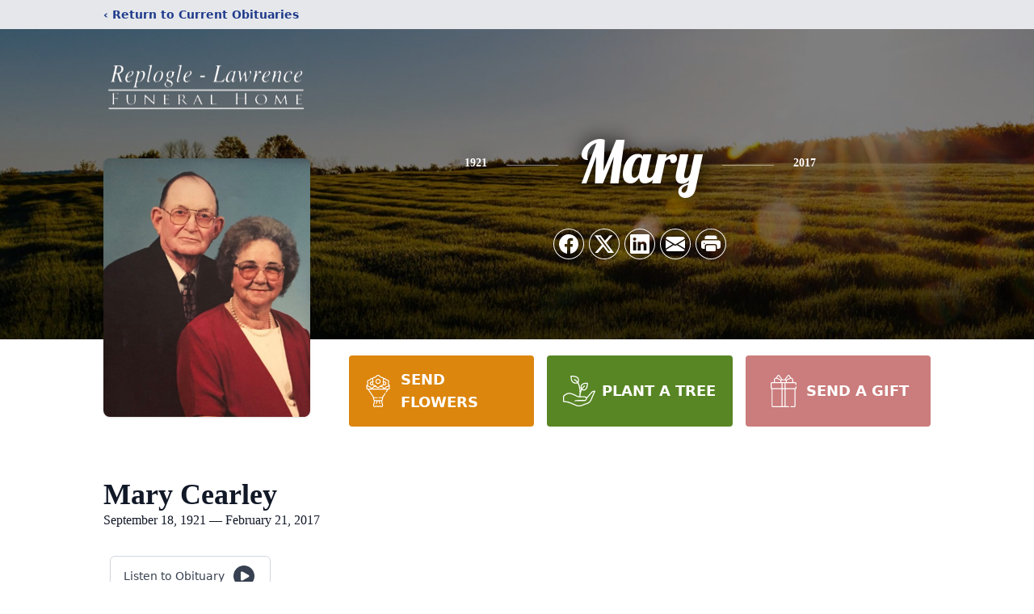

--- FILE ---
content_type: text/html; charset=utf-8
request_url: https://www.google.com/recaptcha/enterprise/anchor?ar=1&k=6LeVNe4fAAAAANc1TFo_-F6x2MCYfrr2ftodzBh1&co=aHR0cHM6Ly93d3cucmVwbG9nbGVsYXdyZW5jZS5jb206NDQz&hl=en&type=image&v=PoyoqOPhxBO7pBk68S4YbpHZ&theme=light&size=invisible&badge=bottomright&anchor-ms=20000&execute-ms=30000&cb=ic5und536nfd
body_size: 48695
content:
<!DOCTYPE HTML><html dir="ltr" lang="en"><head><meta http-equiv="Content-Type" content="text/html; charset=UTF-8">
<meta http-equiv="X-UA-Compatible" content="IE=edge">
<title>reCAPTCHA</title>
<style type="text/css">
/* cyrillic-ext */
@font-face {
  font-family: 'Roboto';
  font-style: normal;
  font-weight: 400;
  font-stretch: 100%;
  src: url(//fonts.gstatic.com/s/roboto/v48/KFO7CnqEu92Fr1ME7kSn66aGLdTylUAMa3GUBHMdazTgWw.woff2) format('woff2');
  unicode-range: U+0460-052F, U+1C80-1C8A, U+20B4, U+2DE0-2DFF, U+A640-A69F, U+FE2E-FE2F;
}
/* cyrillic */
@font-face {
  font-family: 'Roboto';
  font-style: normal;
  font-weight: 400;
  font-stretch: 100%;
  src: url(//fonts.gstatic.com/s/roboto/v48/KFO7CnqEu92Fr1ME7kSn66aGLdTylUAMa3iUBHMdazTgWw.woff2) format('woff2');
  unicode-range: U+0301, U+0400-045F, U+0490-0491, U+04B0-04B1, U+2116;
}
/* greek-ext */
@font-face {
  font-family: 'Roboto';
  font-style: normal;
  font-weight: 400;
  font-stretch: 100%;
  src: url(//fonts.gstatic.com/s/roboto/v48/KFO7CnqEu92Fr1ME7kSn66aGLdTylUAMa3CUBHMdazTgWw.woff2) format('woff2');
  unicode-range: U+1F00-1FFF;
}
/* greek */
@font-face {
  font-family: 'Roboto';
  font-style: normal;
  font-weight: 400;
  font-stretch: 100%;
  src: url(//fonts.gstatic.com/s/roboto/v48/KFO7CnqEu92Fr1ME7kSn66aGLdTylUAMa3-UBHMdazTgWw.woff2) format('woff2');
  unicode-range: U+0370-0377, U+037A-037F, U+0384-038A, U+038C, U+038E-03A1, U+03A3-03FF;
}
/* math */
@font-face {
  font-family: 'Roboto';
  font-style: normal;
  font-weight: 400;
  font-stretch: 100%;
  src: url(//fonts.gstatic.com/s/roboto/v48/KFO7CnqEu92Fr1ME7kSn66aGLdTylUAMawCUBHMdazTgWw.woff2) format('woff2');
  unicode-range: U+0302-0303, U+0305, U+0307-0308, U+0310, U+0312, U+0315, U+031A, U+0326-0327, U+032C, U+032F-0330, U+0332-0333, U+0338, U+033A, U+0346, U+034D, U+0391-03A1, U+03A3-03A9, U+03B1-03C9, U+03D1, U+03D5-03D6, U+03F0-03F1, U+03F4-03F5, U+2016-2017, U+2034-2038, U+203C, U+2040, U+2043, U+2047, U+2050, U+2057, U+205F, U+2070-2071, U+2074-208E, U+2090-209C, U+20D0-20DC, U+20E1, U+20E5-20EF, U+2100-2112, U+2114-2115, U+2117-2121, U+2123-214F, U+2190, U+2192, U+2194-21AE, U+21B0-21E5, U+21F1-21F2, U+21F4-2211, U+2213-2214, U+2216-22FF, U+2308-230B, U+2310, U+2319, U+231C-2321, U+2336-237A, U+237C, U+2395, U+239B-23B7, U+23D0, U+23DC-23E1, U+2474-2475, U+25AF, U+25B3, U+25B7, U+25BD, U+25C1, U+25CA, U+25CC, U+25FB, U+266D-266F, U+27C0-27FF, U+2900-2AFF, U+2B0E-2B11, U+2B30-2B4C, U+2BFE, U+3030, U+FF5B, U+FF5D, U+1D400-1D7FF, U+1EE00-1EEFF;
}
/* symbols */
@font-face {
  font-family: 'Roboto';
  font-style: normal;
  font-weight: 400;
  font-stretch: 100%;
  src: url(//fonts.gstatic.com/s/roboto/v48/KFO7CnqEu92Fr1ME7kSn66aGLdTylUAMaxKUBHMdazTgWw.woff2) format('woff2');
  unicode-range: U+0001-000C, U+000E-001F, U+007F-009F, U+20DD-20E0, U+20E2-20E4, U+2150-218F, U+2190, U+2192, U+2194-2199, U+21AF, U+21E6-21F0, U+21F3, U+2218-2219, U+2299, U+22C4-22C6, U+2300-243F, U+2440-244A, U+2460-24FF, U+25A0-27BF, U+2800-28FF, U+2921-2922, U+2981, U+29BF, U+29EB, U+2B00-2BFF, U+4DC0-4DFF, U+FFF9-FFFB, U+10140-1018E, U+10190-1019C, U+101A0, U+101D0-101FD, U+102E0-102FB, U+10E60-10E7E, U+1D2C0-1D2D3, U+1D2E0-1D37F, U+1F000-1F0FF, U+1F100-1F1AD, U+1F1E6-1F1FF, U+1F30D-1F30F, U+1F315, U+1F31C, U+1F31E, U+1F320-1F32C, U+1F336, U+1F378, U+1F37D, U+1F382, U+1F393-1F39F, U+1F3A7-1F3A8, U+1F3AC-1F3AF, U+1F3C2, U+1F3C4-1F3C6, U+1F3CA-1F3CE, U+1F3D4-1F3E0, U+1F3ED, U+1F3F1-1F3F3, U+1F3F5-1F3F7, U+1F408, U+1F415, U+1F41F, U+1F426, U+1F43F, U+1F441-1F442, U+1F444, U+1F446-1F449, U+1F44C-1F44E, U+1F453, U+1F46A, U+1F47D, U+1F4A3, U+1F4B0, U+1F4B3, U+1F4B9, U+1F4BB, U+1F4BF, U+1F4C8-1F4CB, U+1F4D6, U+1F4DA, U+1F4DF, U+1F4E3-1F4E6, U+1F4EA-1F4ED, U+1F4F7, U+1F4F9-1F4FB, U+1F4FD-1F4FE, U+1F503, U+1F507-1F50B, U+1F50D, U+1F512-1F513, U+1F53E-1F54A, U+1F54F-1F5FA, U+1F610, U+1F650-1F67F, U+1F687, U+1F68D, U+1F691, U+1F694, U+1F698, U+1F6AD, U+1F6B2, U+1F6B9-1F6BA, U+1F6BC, U+1F6C6-1F6CF, U+1F6D3-1F6D7, U+1F6E0-1F6EA, U+1F6F0-1F6F3, U+1F6F7-1F6FC, U+1F700-1F7FF, U+1F800-1F80B, U+1F810-1F847, U+1F850-1F859, U+1F860-1F887, U+1F890-1F8AD, U+1F8B0-1F8BB, U+1F8C0-1F8C1, U+1F900-1F90B, U+1F93B, U+1F946, U+1F984, U+1F996, U+1F9E9, U+1FA00-1FA6F, U+1FA70-1FA7C, U+1FA80-1FA89, U+1FA8F-1FAC6, U+1FACE-1FADC, U+1FADF-1FAE9, U+1FAF0-1FAF8, U+1FB00-1FBFF;
}
/* vietnamese */
@font-face {
  font-family: 'Roboto';
  font-style: normal;
  font-weight: 400;
  font-stretch: 100%;
  src: url(//fonts.gstatic.com/s/roboto/v48/KFO7CnqEu92Fr1ME7kSn66aGLdTylUAMa3OUBHMdazTgWw.woff2) format('woff2');
  unicode-range: U+0102-0103, U+0110-0111, U+0128-0129, U+0168-0169, U+01A0-01A1, U+01AF-01B0, U+0300-0301, U+0303-0304, U+0308-0309, U+0323, U+0329, U+1EA0-1EF9, U+20AB;
}
/* latin-ext */
@font-face {
  font-family: 'Roboto';
  font-style: normal;
  font-weight: 400;
  font-stretch: 100%;
  src: url(//fonts.gstatic.com/s/roboto/v48/KFO7CnqEu92Fr1ME7kSn66aGLdTylUAMa3KUBHMdazTgWw.woff2) format('woff2');
  unicode-range: U+0100-02BA, U+02BD-02C5, U+02C7-02CC, U+02CE-02D7, U+02DD-02FF, U+0304, U+0308, U+0329, U+1D00-1DBF, U+1E00-1E9F, U+1EF2-1EFF, U+2020, U+20A0-20AB, U+20AD-20C0, U+2113, U+2C60-2C7F, U+A720-A7FF;
}
/* latin */
@font-face {
  font-family: 'Roboto';
  font-style: normal;
  font-weight: 400;
  font-stretch: 100%;
  src: url(//fonts.gstatic.com/s/roboto/v48/KFO7CnqEu92Fr1ME7kSn66aGLdTylUAMa3yUBHMdazQ.woff2) format('woff2');
  unicode-range: U+0000-00FF, U+0131, U+0152-0153, U+02BB-02BC, U+02C6, U+02DA, U+02DC, U+0304, U+0308, U+0329, U+2000-206F, U+20AC, U+2122, U+2191, U+2193, U+2212, U+2215, U+FEFF, U+FFFD;
}
/* cyrillic-ext */
@font-face {
  font-family: 'Roboto';
  font-style: normal;
  font-weight: 500;
  font-stretch: 100%;
  src: url(//fonts.gstatic.com/s/roboto/v48/KFO7CnqEu92Fr1ME7kSn66aGLdTylUAMa3GUBHMdazTgWw.woff2) format('woff2');
  unicode-range: U+0460-052F, U+1C80-1C8A, U+20B4, U+2DE0-2DFF, U+A640-A69F, U+FE2E-FE2F;
}
/* cyrillic */
@font-face {
  font-family: 'Roboto';
  font-style: normal;
  font-weight: 500;
  font-stretch: 100%;
  src: url(//fonts.gstatic.com/s/roboto/v48/KFO7CnqEu92Fr1ME7kSn66aGLdTylUAMa3iUBHMdazTgWw.woff2) format('woff2');
  unicode-range: U+0301, U+0400-045F, U+0490-0491, U+04B0-04B1, U+2116;
}
/* greek-ext */
@font-face {
  font-family: 'Roboto';
  font-style: normal;
  font-weight: 500;
  font-stretch: 100%;
  src: url(//fonts.gstatic.com/s/roboto/v48/KFO7CnqEu92Fr1ME7kSn66aGLdTylUAMa3CUBHMdazTgWw.woff2) format('woff2');
  unicode-range: U+1F00-1FFF;
}
/* greek */
@font-face {
  font-family: 'Roboto';
  font-style: normal;
  font-weight: 500;
  font-stretch: 100%;
  src: url(//fonts.gstatic.com/s/roboto/v48/KFO7CnqEu92Fr1ME7kSn66aGLdTylUAMa3-UBHMdazTgWw.woff2) format('woff2');
  unicode-range: U+0370-0377, U+037A-037F, U+0384-038A, U+038C, U+038E-03A1, U+03A3-03FF;
}
/* math */
@font-face {
  font-family: 'Roboto';
  font-style: normal;
  font-weight: 500;
  font-stretch: 100%;
  src: url(//fonts.gstatic.com/s/roboto/v48/KFO7CnqEu92Fr1ME7kSn66aGLdTylUAMawCUBHMdazTgWw.woff2) format('woff2');
  unicode-range: U+0302-0303, U+0305, U+0307-0308, U+0310, U+0312, U+0315, U+031A, U+0326-0327, U+032C, U+032F-0330, U+0332-0333, U+0338, U+033A, U+0346, U+034D, U+0391-03A1, U+03A3-03A9, U+03B1-03C9, U+03D1, U+03D5-03D6, U+03F0-03F1, U+03F4-03F5, U+2016-2017, U+2034-2038, U+203C, U+2040, U+2043, U+2047, U+2050, U+2057, U+205F, U+2070-2071, U+2074-208E, U+2090-209C, U+20D0-20DC, U+20E1, U+20E5-20EF, U+2100-2112, U+2114-2115, U+2117-2121, U+2123-214F, U+2190, U+2192, U+2194-21AE, U+21B0-21E5, U+21F1-21F2, U+21F4-2211, U+2213-2214, U+2216-22FF, U+2308-230B, U+2310, U+2319, U+231C-2321, U+2336-237A, U+237C, U+2395, U+239B-23B7, U+23D0, U+23DC-23E1, U+2474-2475, U+25AF, U+25B3, U+25B7, U+25BD, U+25C1, U+25CA, U+25CC, U+25FB, U+266D-266F, U+27C0-27FF, U+2900-2AFF, U+2B0E-2B11, U+2B30-2B4C, U+2BFE, U+3030, U+FF5B, U+FF5D, U+1D400-1D7FF, U+1EE00-1EEFF;
}
/* symbols */
@font-face {
  font-family: 'Roboto';
  font-style: normal;
  font-weight: 500;
  font-stretch: 100%;
  src: url(//fonts.gstatic.com/s/roboto/v48/KFO7CnqEu92Fr1ME7kSn66aGLdTylUAMaxKUBHMdazTgWw.woff2) format('woff2');
  unicode-range: U+0001-000C, U+000E-001F, U+007F-009F, U+20DD-20E0, U+20E2-20E4, U+2150-218F, U+2190, U+2192, U+2194-2199, U+21AF, U+21E6-21F0, U+21F3, U+2218-2219, U+2299, U+22C4-22C6, U+2300-243F, U+2440-244A, U+2460-24FF, U+25A0-27BF, U+2800-28FF, U+2921-2922, U+2981, U+29BF, U+29EB, U+2B00-2BFF, U+4DC0-4DFF, U+FFF9-FFFB, U+10140-1018E, U+10190-1019C, U+101A0, U+101D0-101FD, U+102E0-102FB, U+10E60-10E7E, U+1D2C0-1D2D3, U+1D2E0-1D37F, U+1F000-1F0FF, U+1F100-1F1AD, U+1F1E6-1F1FF, U+1F30D-1F30F, U+1F315, U+1F31C, U+1F31E, U+1F320-1F32C, U+1F336, U+1F378, U+1F37D, U+1F382, U+1F393-1F39F, U+1F3A7-1F3A8, U+1F3AC-1F3AF, U+1F3C2, U+1F3C4-1F3C6, U+1F3CA-1F3CE, U+1F3D4-1F3E0, U+1F3ED, U+1F3F1-1F3F3, U+1F3F5-1F3F7, U+1F408, U+1F415, U+1F41F, U+1F426, U+1F43F, U+1F441-1F442, U+1F444, U+1F446-1F449, U+1F44C-1F44E, U+1F453, U+1F46A, U+1F47D, U+1F4A3, U+1F4B0, U+1F4B3, U+1F4B9, U+1F4BB, U+1F4BF, U+1F4C8-1F4CB, U+1F4D6, U+1F4DA, U+1F4DF, U+1F4E3-1F4E6, U+1F4EA-1F4ED, U+1F4F7, U+1F4F9-1F4FB, U+1F4FD-1F4FE, U+1F503, U+1F507-1F50B, U+1F50D, U+1F512-1F513, U+1F53E-1F54A, U+1F54F-1F5FA, U+1F610, U+1F650-1F67F, U+1F687, U+1F68D, U+1F691, U+1F694, U+1F698, U+1F6AD, U+1F6B2, U+1F6B9-1F6BA, U+1F6BC, U+1F6C6-1F6CF, U+1F6D3-1F6D7, U+1F6E0-1F6EA, U+1F6F0-1F6F3, U+1F6F7-1F6FC, U+1F700-1F7FF, U+1F800-1F80B, U+1F810-1F847, U+1F850-1F859, U+1F860-1F887, U+1F890-1F8AD, U+1F8B0-1F8BB, U+1F8C0-1F8C1, U+1F900-1F90B, U+1F93B, U+1F946, U+1F984, U+1F996, U+1F9E9, U+1FA00-1FA6F, U+1FA70-1FA7C, U+1FA80-1FA89, U+1FA8F-1FAC6, U+1FACE-1FADC, U+1FADF-1FAE9, U+1FAF0-1FAF8, U+1FB00-1FBFF;
}
/* vietnamese */
@font-face {
  font-family: 'Roboto';
  font-style: normal;
  font-weight: 500;
  font-stretch: 100%;
  src: url(//fonts.gstatic.com/s/roboto/v48/KFO7CnqEu92Fr1ME7kSn66aGLdTylUAMa3OUBHMdazTgWw.woff2) format('woff2');
  unicode-range: U+0102-0103, U+0110-0111, U+0128-0129, U+0168-0169, U+01A0-01A1, U+01AF-01B0, U+0300-0301, U+0303-0304, U+0308-0309, U+0323, U+0329, U+1EA0-1EF9, U+20AB;
}
/* latin-ext */
@font-face {
  font-family: 'Roboto';
  font-style: normal;
  font-weight: 500;
  font-stretch: 100%;
  src: url(//fonts.gstatic.com/s/roboto/v48/KFO7CnqEu92Fr1ME7kSn66aGLdTylUAMa3KUBHMdazTgWw.woff2) format('woff2');
  unicode-range: U+0100-02BA, U+02BD-02C5, U+02C7-02CC, U+02CE-02D7, U+02DD-02FF, U+0304, U+0308, U+0329, U+1D00-1DBF, U+1E00-1E9F, U+1EF2-1EFF, U+2020, U+20A0-20AB, U+20AD-20C0, U+2113, U+2C60-2C7F, U+A720-A7FF;
}
/* latin */
@font-face {
  font-family: 'Roboto';
  font-style: normal;
  font-weight: 500;
  font-stretch: 100%;
  src: url(//fonts.gstatic.com/s/roboto/v48/KFO7CnqEu92Fr1ME7kSn66aGLdTylUAMa3yUBHMdazQ.woff2) format('woff2');
  unicode-range: U+0000-00FF, U+0131, U+0152-0153, U+02BB-02BC, U+02C6, U+02DA, U+02DC, U+0304, U+0308, U+0329, U+2000-206F, U+20AC, U+2122, U+2191, U+2193, U+2212, U+2215, U+FEFF, U+FFFD;
}
/* cyrillic-ext */
@font-face {
  font-family: 'Roboto';
  font-style: normal;
  font-weight: 900;
  font-stretch: 100%;
  src: url(//fonts.gstatic.com/s/roboto/v48/KFO7CnqEu92Fr1ME7kSn66aGLdTylUAMa3GUBHMdazTgWw.woff2) format('woff2');
  unicode-range: U+0460-052F, U+1C80-1C8A, U+20B4, U+2DE0-2DFF, U+A640-A69F, U+FE2E-FE2F;
}
/* cyrillic */
@font-face {
  font-family: 'Roboto';
  font-style: normal;
  font-weight: 900;
  font-stretch: 100%;
  src: url(//fonts.gstatic.com/s/roboto/v48/KFO7CnqEu92Fr1ME7kSn66aGLdTylUAMa3iUBHMdazTgWw.woff2) format('woff2');
  unicode-range: U+0301, U+0400-045F, U+0490-0491, U+04B0-04B1, U+2116;
}
/* greek-ext */
@font-face {
  font-family: 'Roboto';
  font-style: normal;
  font-weight: 900;
  font-stretch: 100%;
  src: url(//fonts.gstatic.com/s/roboto/v48/KFO7CnqEu92Fr1ME7kSn66aGLdTylUAMa3CUBHMdazTgWw.woff2) format('woff2');
  unicode-range: U+1F00-1FFF;
}
/* greek */
@font-face {
  font-family: 'Roboto';
  font-style: normal;
  font-weight: 900;
  font-stretch: 100%;
  src: url(//fonts.gstatic.com/s/roboto/v48/KFO7CnqEu92Fr1ME7kSn66aGLdTylUAMa3-UBHMdazTgWw.woff2) format('woff2');
  unicode-range: U+0370-0377, U+037A-037F, U+0384-038A, U+038C, U+038E-03A1, U+03A3-03FF;
}
/* math */
@font-face {
  font-family: 'Roboto';
  font-style: normal;
  font-weight: 900;
  font-stretch: 100%;
  src: url(//fonts.gstatic.com/s/roboto/v48/KFO7CnqEu92Fr1ME7kSn66aGLdTylUAMawCUBHMdazTgWw.woff2) format('woff2');
  unicode-range: U+0302-0303, U+0305, U+0307-0308, U+0310, U+0312, U+0315, U+031A, U+0326-0327, U+032C, U+032F-0330, U+0332-0333, U+0338, U+033A, U+0346, U+034D, U+0391-03A1, U+03A3-03A9, U+03B1-03C9, U+03D1, U+03D5-03D6, U+03F0-03F1, U+03F4-03F5, U+2016-2017, U+2034-2038, U+203C, U+2040, U+2043, U+2047, U+2050, U+2057, U+205F, U+2070-2071, U+2074-208E, U+2090-209C, U+20D0-20DC, U+20E1, U+20E5-20EF, U+2100-2112, U+2114-2115, U+2117-2121, U+2123-214F, U+2190, U+2192, U+2194-21AE, U+21B0-21E5, U+21F1-21F2, U+21F4-2211, U+2213-2214, U+2216-22FF, U+2308-230B, U+2310, U+2319, U+231C-2321, U+2336-237A, U+237C, U+2395, U+239B-23B7, U+23D0, U+23DC-23E1, U+2474-2475, U+25AF, U+25B3, U+25B7, U+25BD, U+25C1, U+25CA, U+25CC, U+25FB, U+266D-266F, U+27C0-27FF, U+2900-2AFF, U+2B0E-2B11, U+2B30-2B4C, U+2BFE, U+3030, U+FF5B, U+FF5D, U+1D400-1D7FF, U+1EE00-1EEFF;
}
/* symbols */
@font-face {
  font-family: 'Roboto';
  font-style: normal;
  font-weight: 900;
  font-stretch: 100%;
  src: url(//fonts.gstatic.com/s/roboto/v48/KFO7CnqEu92Fr1ME7kSn66aGLdTylUAMaxKUBHMdazTgWw.woff2) format('woff2');
  unicode-range: U+0001-000C, U+000E-001F, U+007F-009F, U+20DD-20E0, U+20E2-20E4, U+2150-218F, U+2190, U+2192, U+2194-2199, U+21AF, U+21E6-21F0, U+21F3, U+2218-2219, U+2299, U+22C4-22C6, U+2300-243F, U+2440-244A, U+2460-24FF, U+25A0-27BF, U+2800-28FF, U+2921-2922, U+2981, U+29BF, U+29EB, U+2B00-2BFF, U+4DC0-4DFF, U+FFF9-FFFB, U+10140-1018E, U+10190-1019C, U+101A0, U+101D0-101FD, U+102E0-102FB, U+10E60-10E7E, U+1D2C0-1D2D3, U+1D2E0-1D37F, U+1F000-1F0FF, U+1F100-1F1AD, U+1F1E6-1F1FF, U+1F30D-1F30F, U+1F315, U+1F31C, U+1F31E, U+1F320-1F32C, U+1F336, U+1F378, U+1F37D, U+1F382, U+1F393-1F39F, U+1F3A7-1F3A8, U+1F3AC-1F3AF, U+1F3C2, U+1F3C4-1F3C6, U+1F3CA-1F3CE, U+1F3D4-1F3E0, U+1F3ED, U+1F3F1-1F3F3, U+1F3F5-1F3F7, U+1F408, U+1F415, U+1F41F, U+1F426, U+1F43F, U+1F441-1F442, U+1F444, U+1F446-1F449, U+1F44C-1F44E, U+1F453, U+1F46A, U+1F47D, U+1F4A3, U+1F4B0, U+1F4B3, U+1F4B9, U+1F4BB, U+1F4BF, U+1F4C8-1F4CB, U+1F4D6, U+1F4DA, U+1F4DF, U+1F4E3-1F4E6, U+1F4EA-1F4ED, U+1F4F7, U+1F4F9-1F4FB, U+1F4FD-1F4FE, U+1F503, U+1F507-1F50B, U+1F50D, U+1F512-1F513, U+1F53E-1F54A, U+1F54F-1F5FA, U+1F610, U+1F650-1F67F, U+1F687, U+1F68D, U+1F691, U+1F694, U+1F698, U+1F6AD, U+1F6B2, U+1F6B9-1F6BA, U+1F6BC, U+1F6C6-1F6CF, U+1F6D3-1F6D7, U+1F6E0-1F6EA, U+1F6F0-1F6F3, U+1F6F7-1F6FC, U+1F700-1F7FF, U+1F800-1F80B, U+1F810-1F847, U+1F850-1F859, U+1F860-1F887, U+1F890-1F8AD, U+1F8B0-1F8BB, U+1F8C0-1F8C1, U+1F900-1F90B, U+1F93B, U+1F946, U+1F984, U+1F996, U+1F9E9, U+1FA00-1FA6F, U+1FA70-1FA7C, U+1FA80-1FA89, U+1FA8F-1FAC6, U+1FACE-1FADC, U+1FADF-1FAE9, U+1FAF0-1FAF8, U+1FB00-1FBFF;
}
/* vietnamese */
@font-face {
  font-family: 'Roboto';
  font-style: normal;
  font-weight: 900;
  font-stretch: 100%;
  src: url(//fonts.gstatic.com/s/roboto/v48/KFO7CnqEu92Fr1ME7kSn66aGLdTylUAMa3OUBHMdazTgWw.woff2) format('woff2');
  unicode-range: U+0102-0103, U+0110-0111, U+0128-0129, U+0168-0169, U+01A0-01A1, U+01AF-01B0, U+0300-0301, U+0303-0304, U+0308-0309, U+0323, U+0329, U+1EA0-1EF9, U+20AB;
}
/* latin-ext */
@font-face {
  font-family: 'Roboto';
  font-style: normal;
  font-weight: 900;
  font-stretch: 100%;
  src: url(//fonts.gstatic.com/s/roboto/v48/KFO7CnqEu92Fr1ME7kSn66aGLdTylUAMa3KUBHMdazTgWw.woff2) format('woff2');
  unicode-range: U+0100-02BA, U+02BD-02C5, U+02C7-02CC, U+02CE-02D7, U+02DD-02FF, U+0304, U+0308, U+0329, U+1D00-1DBF, U+1E00-1E9F, U+1EF2-1EFF, U+2020, U+20A0-20AB, U+20AD-20C0, U+2113, U+2C60-2C7F, U+A720-A7FF;
}
/* latin */
@font-face {
  font-family: 'Roboto';
  font-style: normal;
  font-weight: 900;
  font-stretch: 100%;
  src: url(//fonts.gstatic.com/s/roboto/v48/KFO7CnqEu92Fr1ME7kSn66aGLdTylUAMa3yUBHMdazQ.woff2) format('woff2');
  unicode-range: U+0000-00FF, U+0131, U+0152-0153, U+02BB-02BC, U+02C6, U+02DA, U+02DC, U+0304, U+0308, U+0329, U+2000-206F, U+20AC, U+2122, U+2191, U+2193, U+2212, U+2215, U+FEFF, U+FFFD;
}

</style>
<link rel="stylesheet" type="text/css" href="https://www.gstatic.com/recaptcha/releases/PoyoqOPhxBO7pBk68S4YbpHZ/styles__ltr.css">
<script nonce="E_-r-Rg3_GV8zV72fp2bZg" type="text/javascript">window['__recaptcha_api'] = 'https://www.google.com/recaptcha/enterprise/';</script>
<script type="text/javascript" src="https://www.gstatic.com/recaptcha/releases/PoyoqOPhxBO7pBk68S4YbpHZ/recaptcha__en.js" nonce="E_-r-Rg3_GV8zV72fp2bZg">
      
    </script></head>
<body><div id="rc-anchor-alert" class="rc-anchor-alert"></div>
<input type="hidden" id="recaptcha-token" value="[base64]">
<script type="text/javascript" nonce="E_-r-Rg3_GV8zV72fp2bZg">
      recaptcha.anchor.Main.init("[\x22ainput\x22,[\x22bgdata\x22,\x22\x22,\[base64]/[base64]/[base64]/[base64]/[base64]/UltsKytdPUU6KEU8MjA0OD9SW2wrK109RT4+NnwxOTI6KChFJjY0NTEyKT09NTUyOTYmJk0rMTxjLmxlbmd0aCYmKGMuY2hhckNvZGVBdChNKzEpJjY0NTEyKT09NTYzMjA/[base64]/[base64]/[base64]/[base64]/[base64]/[base64]/[base64]\x22,\[base64]\\u003d\x22,\x22wqwmwrk8w7JARsO5YDZUCjkww6DDvzrDosO+BgAsSmkyw43Cvk1MXV5BFGLDiVjCsRcydH4MwrbDi1nCsyxPSlgUWFM8BMK9w6sLYQPCgcKUwrEnwrMYRMOPPsK9ChJuKMO4wox7woNOw5DCrMOpXsOEKFbDh8O5DcKFwqHCoxpHw4bDv3bCnSnCscOXw5/[base64]/[base64]/NsKhw7zCisKOwrvCuQ4VBcKEcHx8w7BAwr5NwrYgw7plw7XDgE4tMcOmwqJ4w6JCJVgNwo/DqCXDs8K/wr7ChATDicO9w57Dm8OIQ353JkRGMlUPPcOjw43DlMKXw5h0Imo0B8KAwrgedF3DhUdabH/DqjldPVYwwonDn8KsET19w4J2w5VywpLDjlXDjcOzC3TDvcOSw6ZvwrkxwqUtw57CkhJLD8K3ecKOwopKw4s1P8OLUSQbM2XCmh7DqsOIwrfDn21Fw57CkkfDg8KUMkvCl8O0F8O5w40XIFXCuXY1UFfDvMKuZcONwo4UwpFMIw9Qw4/Cs8K7LsKdwopQwrHCtMK0aMOKSCwgwoY8YMKpwpTCmR7CpsOiccOGdHrDp3dLAMOUwpMLw63Dh8OKCG5cJURFwqR2wrwGD8K9w7EnwpXDhHlzwpnCnm90wpHCjgVwV8Otw4LDlcKzw6/DngpNC3bCrcOYXg9XYsK3HA7Ci3vCg8OIanTCkgFGDHLDghfCq8Ozwr/Dm8OpAEXCrA0/wrXDkX4wwr3CuMKIwoJEworDkgdsVyzDvsO2w5F9OsOQwq/[base64]/Du8OyAW7DssOmw4zDjBrDp3QXwq3CrTQrwpzDmzLDisOkw6dqwrXDjcO4w6ZKwq0+wrQKw5AGN8KcJsOzEnTDlMKlHVYUT8K5w4QOwrfDiWrCtyhAw5fCl8OBwpBfL8KMBV/Dl8OQGcOSax7CqELDpMK7Qi5RLxDDpMOzXWfCp8OcwoHDsivCgDDDkcKBwpczHAk6PsOzb35zw7Edw5FefsK5w7lnel/DjcOTw6fDv8KXPcOtwrF5aCTCkX3CtsKKccOfw6LDtsKhwqXDosOIwo/CkzVDwp4aJDzCqgdLJ1/ClB7DrcKgw6bDtjA6wrotwoAywogAFMKTFsOBRxDDucKWw6wkJ2VSIMOhDzplY8K0woVdS8OwI8KfVcKQaw/DpkxwPcK/w6xDwqXDtsKSwrfDlsOWanwaw7dnYsO2w6DDqcOMcsOfL8OVw7RDw4wWwrPDkGDDvMOrC1BFVHHDgjjCt3ITNHh5fiTDvBDDjmjDn8O5cBcJUsOcwrXCoXPDqxnCpsK+wpLCuMOYwrxxw5EmRU/Cp23CmyTDrijDoAbChsOEDsKHS8ORw7LDkntyblTCpcOYwpxRw6tXVTjCqAYZOlVLw7tqQAVWw5Ujw4fDt8OWwpVFZcKLwr1zNENOJm3DvMKZFMOMW8O8RCJowqleOsKTWGFcwqYKw4Apw6vDosORwoItaV/CvsKPw5LCil1fCQ4CbsKQGULDgsKZw4V3bMKVP2MwDsOnfMOGwoQXLkkbcMO+alzDvCDChsKsw77Cu8OSUsOYwrIPw5HDq8KTNwHCv8KEZcOPZhRqUcOHMGfChQg+w5zDhxbDuFfCmgHDthrDnkY0wqPDiinDuMOSEwY7K8K9wplDw5UDw4/[base64]/DjmHClXrCrcOWwqbDicKEVWTDoi0uwrzCqsOvwprCv8KuEz1FwqBWwpjDsBwbLcO5w4jCsCkdwrxow4kFFsORwq3DhDslRg8cKsKgL8K9wo8ZHcOlQG3DpsKLfMOzF8OVwpBIYcO1QMO8w69hcDbCjAzDtBtlw6tieFXDr8KgdsKfwpk/aMKWVsO8HEPCt8ODYMKOw6TCicKNFk8awpVfw7TDgW1lw6/[base64]/CnMOtCmYLRMKqVjLCqcOfcMOCwqrDgMKmSBTDqMKuAQjCiMKcw6/[base64]/[base64]/[base64]/CqhI+w4nDj8O5MCN/woZmw4jDnsO0HsOhw7XDuEorw6fDpsOVInPCpMK2w4nCpRYfIUpWwoByAsK8ZDnDvATDkMKmfsKiX8K/[base64]/XT7Ct8KEwqZlH8KjwrnCkgNLXcOXw6rDinnCuCEBw6Qcw5YyPMKWT0QWwoDCr8OkAHhcw4USw7rCvhMZwrDCpxADLSrCixhDYMKdw5DChxxtGcOLUmMIF8OBGgELw7jCkcK1UTPDv8KHw5LDqihXwpDCvMOuw6IIwqzDqsOTJMOJJiNsw4/CviDDnQEZwojCjjdMw5DDs8KWVVYdOsOAIQxFWWnDpsKHXcOYwqjChMOVd0kxwq9dG8OKeMO6BsKLJcOPGcKNwoDDvsOfBmnCtEgQwobDpsO9d8ODw6Avwp/[base64]/[base64]/CrcKjRiwUwpvDshA9XxB1QzlSemkLwo/DiVd6WsOoUcKRVjZdXcOHw6XDi3kXbzPDly98b0MWGnvDoVjDlinCiArCs8KoOMOVacKbEMKgecOcUGEOGUZjXsKWE3o6w5jCoMOwRMKnwqh2w5Mbw7LDhcOmwrgew4/[base64]/CpEUVwqDCg8KkQsKwRWbCscKEwoURwq/DhHVkw6pIJwnCoGrDgDZ/w54AwrFwwppTRVTCrMKTw4sXZQlhe247bnRnSsKafSYUw6YPw4XCo8OPw4c/FnUBw7oZOX1+wq/[base64]/wpXCsMKdGjVfw4PDr8KnDwHCnMOkwqDDjcO3w67DrMOew7oVwoHCocKLfMOMS8KMGivDuVXClcOhYijChsOSwoHDkcK0JmsbbHwhw7VUw6Ryw4xPw45OClLCk23DkD/CrnguW8KLJCgiwqoKwp3DkQLCn8O4wrZ9T8KBSQTDt0XCh8OcewvCjUfCmyovYcO8aXxiZGLDl8OHw6MOwqgXccOXw4XClEnDrMOGw5oJwobCqV7DlhAhcDzCskhQdMKGKMO8D8KVacKuFcOaU3jDlMKcJMOqw7HDkMK6AsKtw78xNn/[base64]/UMOILsOuwqjCu8OxSwbDo8KePlwAw4vDpsOJRRARw6pSSMOfwpvDncO1wqMew7dnw4/CssOKEsOuPD86P8Ohw6MPwojDs8O7V8ORwrrCq07DksKoFsKHXMK7w6xow7rDtip2w67CgcORwpPDrgDCscOqQsKPEFwUPTcdSB1nw4NPfMKOO8Oew4DCu8Oxw4DDmjLCqsKaC2/DpH7Ct8OGw5pEDj8Wwo1jw4ZIw7HCmsKKw5vDqcKUIMOqL0dHw4EOwpcIwrs1wqjCnMOddzXDq8KvbHfDki/DrUDCgsO6wp7CmMKcDMKWUsKDw6UWD8OKLcK8w5MxOlbDtmbCjsOtw6vCmXoUEcO0w54UfiQbUTE+w6jCqlbCu1IPMVrCtQLCgMKvw43DqsOnw5nCrURXwoLCjn3DlcO6wprDgmtYw5NoCsOVwozCp1gowrnDiMObw4Ujw4bDkSvDr0vDlTLCqcO/wprCuRfDqMKxIsOgRhTCs8OGZcKSS3pscMOid8O9w7vDl8OzV8KowrHDg8KLbMOCwqNZw4/[base64]/DvmB+w6xcw448McK4w44xw69+w53Cuzxsw5HCkcOwaljCrkoHISxXw4AVEsO/bg4/wpgfw6XDqMO/McKlQ8O/YQ3Dk8KrOR7CjMKYG184N8O5w6jDpwDDkUkqOcOLTl7Ck8KWVmMXbsO3w67DocOUExNpwqLDvTPDmMK/[base64]/[base64]/Cpx4VD8KYfsKGw6fCvlsgfHTCpRBMRMKmNcKWw41QIFrCpMO/[base64]/CqsKicnluTMK2b2zDnsKQRWbDtMKhw6F4LVdWEcOJJsONERdhImXDnmLCsmAIw4nDoMKqwrVadwHCnhJ+B8KKwoDClx7CpjzCpsOXacKSw64fGcO0OnNXwr9rK8OtEjY7wp3DvnAwUGsDw7vCvX84wodmw7g0ewEEXMKvwqA8w4hsUMKNw5cRK8KINMK8Mh/Dj8OcZ1IRw4zCq8OYUzcrGCvDvcONw7F+Cilkw48QwqbCn8KidMO9w7wYw4rDiwTDlsKowpnCucOJWsOfAcO2w4PDg8KGZcKVc8KkwoDDhznCoknCrFFJOXnDvsKbwpXDli/ClsO9w5dHw43CvVEDwp7DkBk7YsKZS2XDkWrDkD7DmTjCvsO5w7F/[base64]/CrWIoS8O1w7UYwptWwrxcIQHCv8OYV3dzKMKfUEAewq4RDHvCj8K0w64uaMOLw4AYwoXDgcK+w7A5w6TCryHCi8Oxw6AAw43DlsKLwrNMwqZ9UcKTP8KfJT5SwqbDoMOiw7/DplfDnB0pwpXDlmM8M8OaAksEw58Zwpd4D0/DvGV/wrFawrHCh8OOwoDDnVM1YMKqw7/Dv8KnTMK/bsOHw4Qcw6XCksKVX8KWesOBO8OFezbDrkpCw5bDu8Oxw6HDmmTDnsO4w4M0UXTDvmosw4M7QwTCjy7DnsKleEJRCMKrO8KBw4zDrExxw6LDgxfDvR/Dn8OZwo0qVAfCk8KpKDpswqt9wowXw6/ChcKpfyhDwrrCi8Kcw74WT1fDkMOVw4nCnWF9w4TDp8KIFyJrdcOZHsONw4fDsDXDlsKMwr7CqMOaRsOfS8KmBcKQw4rCs2zCoHcHwrDDs1oXOy91w6MEMlV6wqLCgEfDpsKSAsOfaMOhaMOMwrLDj8KWQsOtw6LCgsO4fcKrw57Dp8KfPRbDpAfDgH/[base64]/IHXCn3zCvRPCo3PDlwcuw747TcOiSsKGw7I/[base64]/Do0vCqDhPfWIyw7ZZacKiw6l7dwTDj8O8P8K4CcOpKsKDWT1dP17DlRvCusOdbsKMIMOHwrDCu03Cm8OWRncdNG/DnMKrWzlRMC4mZMKZw4PDvEzDrzfDp00pwqMqw6bDhjnCu25jRsO0w6nDu0rDsMKcbyjCnCMzwovDjsOAwoA5wrg4aMOXwofDicO3I2FOWArCkTokwpUewpxQLsKSw4rDocORw70cw789XicCf0bCjMKsBh/[base64]/Cl1cUwrNXwrLDgMO0w6/CgHDDrcKjPsK4wo3ClsK5ZSDCrMK+woLCjwTCsHs9w4PDiQEHw7RJfjfCg8KywrPDuWPCk0DCp8KWwoZhw6Etw6gAw7otwrjDgRQaKMOIKMOFw6zCvWFfw7x+wp8LPsOgwqjCth/CncOZOMKmfsKAwrnCj0vDoiZkwpHDnsO+wp0ZwqtGw7XCq8OdQivDrm5/[base64]/wrVYb8OHQUzDnsOgdcOCLAnDnCs3w5/CtGjCoMOTw6XCql1uFCrDo8KxwoRPUsKPwq9jwrfDrTDDviUNw5g9w587wqLDhAV4wqwsFsKPYy1veADDlMOKSgPCnMO/wp5xwqEtw7HDr8OUwqI0f8O7w78YPRXDo8Kvw6Udwot7VMORwpJfNcKMwp/Ch1PClm/[base64]/Dg8Krw6bDmVJyWsKyw4xMw5/[base64]/wovCsh0iL8KfccKvwrHDh0kPwqcrw4zCusKEwrvCoB85wpxVw5dNwrPDlT4Bw781BioWwpk+MMKTw6DCr3NLw7gaCMObwozCisOLwq/[base64]/[base64]/d3djeEtjQhF2wqYrwqXCrAsAw4ENw4ACwoAlw6RVw6liwq8Sw7fCtAvClzNNw7LDomFaDlo4T2d5wrlFM1UvS2rCjsO1w5LDkCLDrE/DizzCr1sxTV1QZ8OiwrXDhRJlNcO5w5NawozDoMOwwrJqw69aB8OwXsK6YQfCscKFw5VUFsKQw7hGwo/[base64]/[base64]/DhsOqeGjCkjtMwrRBw7NdbcO+VSM9w5PCrsKUGsKgw49Jw6pGWQ8vRHDDswIiKMOCRRPChcOCJsOCCk4vEsKfU8OMw7/CmyjDscOsw6Ejw6RuCn9ywrzCgxEzYcO1wr0qwo/[base64]/[base64]/CgA1ffMKYwpbCoHJ7ajBfwqjDo8KBNsO6w6zCiApnRsKkb3rDlnzClGsFw68VMcO3ZcO2w6bCjgDDplIVOMO3wqtBQMO7w6HDt8K0w7w6CXMqw5PCqMOIbyZOZAfCjhoHZcOnW8KiLwBbw6TCp17Dm8K+a8K2XMKHZMKMb8K+MMK0wo55wqs4OxrDplg7Ol/CkTLCpBUewqxhJAZWcRssNA/CvcKza8OOCsKFw6/DvCDCp3jDvcOKwpjCmGFLw4vDnMOAw4oEAcOaacO6w6rCtTPCsSzDlTAXV8KSblLCuh5aMcKJw50/w5xZYcKHQDMxw5XCmSBGYAQ+wofDicKYIyLCr8OSwqDDv8KGw5ZZJ2BhwrTCgMK6w4R4D8K0w7/DgcK2AsKJw5LCvcKWwoPCsnMwEMKgwrpnw6cAIMK8w5rCn8KEIHHCqsKNTH7CmMK1CG3CnMO6wovDsUXDukfDs8OSwptHw7HCrsKuJ3zDsifCv2DDosKpwq3DjkjDpkYgw5sQBsOWXsO6w6rDmzrDtR/Doh3CihByH3YDwqwDwpbCmwkSdsOpK8KFw5hyeGQIwqhGfULDjXLDvcO5w6/CksOOwow7wqdMw7hpc8OZwoghwoHDosKjw6NYw5DCkcKgBcOiacOgXcOaEix4wqoFw74kNcOTwqh9WjvDr8OmHMKuaCDCvcOOwqrDjT7DrsK+w6ENwrA6woUAw6HCvC4IFsKnandzMMK9wrhWBh9Bwr/CswjCrxVnw7LCnmvDi1DCnm9xw6E3woDDl3pZBmPDiz3CucK4wqxDw5trQMKtw7DDuiDCosOXw5wEw5/Ds8OAwrPChn/[base64]/[base64]/DvWYLw5zCr8Omw75xwqLDm8KQw6kNTcOCwpzCpmUXf8KfMcOkGTMSw7xfcDnDsMKQWcK7w44+asKLalnDjn/CqsK/wpbCusK/wrx+JcKsVcK9woHDtMKAw7tWw5zDux3ClsKswrkfSytQJA4iwqHCkMKtYcOqW8KpHBLCjT3CqMKUw5ZRwpUcL8KsbwhHw43CmsKoelpvWwDClcK/OHjDk05gb8OUTcKNcys8wobDqcOjwrnDvzsoHsOkw6nCqsKOw7wAw7Biw6B9wp3DvMOSYsOOEcODw5xPwqocAcKzKVN+w7jChmAVw4TClW8uwpPDug3ChVMUwq3Ds8Kgw4dEP3PDl8OLw6UrLMOZV8KIw70Tf8OuM1dnWF/DosKPd8KPJ8ORFwZaTcOPF8KCZGRpNQvDhMO1w4UkbsOZWhM0K29pw4DCjMOxckfDhzLDqQnDsz7CoMKBwrc6C8O1wo/CihPCp8OIEALColsyaiJ1TsKcN8K0cCrDhQoFw4YkLHfDo8Kfw5zDkMK/OVosw6HDnXVKUxnCrsKQworCicOlw6DCgsKlw7rDm8O3wr1yanHCm8K8GVkaKcOMw44gw6PDucOxw5LCv1fDlsKEwpLCucKNwrlee8KPC2vDk8KlVsKLRcOUw5jDpBRHwq0IwoB6cMOLVCHCkMKtwr/[base64]/DgnQFKCA4JMKbDEzCr8KLaA/DksKUw6/DkMKaw6zCm8OAb8OWw5PDocOCTcKsXcKqwpUdHWfCvm1WWcO3w4vDoMKLc8OeccO7w6U7LkPCmhbDhW9JIBVBTSR3NGsLwqE5w7IuwqLDjsKbcMKAwpLDkVJ3AVk4X8KxUSPDpsKhw4jDlsKnM1vCoMOtalrDhcKeOFjDlhBPwqzCiV0/wpjDtRkFChXDi8K+RG0eZQ1lwpfDjGJREGgWwqlVOMOxwoAncMKNwq8yw497XsOowqrDkSAewoXDhELCm8KqUHrDosO9VsOkRsK1wqrDssKmDUIgw7LDgQB1NMKFwp5QaTfDoyoYw41tJGUIw5TDn3R8wofDosOEd8KNwoHCngzDhVM4w6bDogleVgB/[base64]/CtGIHRsOdw43DtMKGA8OIIcOgP8Kaw67Cph/DmDbCoMK3csKRw5FwwrfDrk19KFTCvB7CtmAMcXNIw5/DjETCscOMFxXCpsK5WMK7WsKOf0XCsMO5wqPDlcKXUDfCoHHCr18cw6fDvsKWw7rCssKswoJEQx/Cn8Kywp1bDMOmwr3DpAzDpsOewrrDgRZwVsOewpw9FMKGwr/CsWIrL3XDvgwQwr3DhsKvw74qdhfDjSVWw7nDpHMlYmLDhX91b8OxwrwhLcOjd25Rw7LCrMK0w5/Di8O/wqnDs1DCisOHwojCoRHDisOZw5LDncKLw6d1SzLDrMKqwqLDg8KDGy4eC3LCjMOhw5xAYsOzTsOww6sWRcKIw7VZwrXCjcOSw5DDh8KhwrfCglzDjCDCjGfDgcO5W8KUX8OvaMOdwpPDhsOvAHHCt09LwrIkwro3w5/CscK9woddwpDCoXM1Wl0vwp5swpHDtjzDpWNbw6vClj1eE0LDjkVQwojCjRDDnMK2R2FeQMOww6fDs8Ogw49aP8OZw7HCvw3Doj7Cu1lkw75TRgF5w6pyw7NYw4IiScK4cxDCkMOXUjbCk17Cth/Co8OnUiluw7HCgsOhfgLDs8K6U8K7woweUsOzw4M/[base64]/DjTbCoSxiAMOAw4/[base64]/DgcKTFDbDvsKjNcOsw5AFKDMcXMOzw5NjY8OawpTCpWrDp8KUQxbDukrDvMOCMcKmwqXDksKKw4xDw4AJw4p3w4cPw4fCmE9Awq7CmcKGUXoMw591wqM7wpAZw5BeHMKGw6jDonlOHcOSOMO7w5DDpcKtFTXCs0/Cp8OMNsK7WGnDp8ORwpzDvsKDWHjCpBwNwpAJwpDDhWEKw4gRcwDDkcOcGcOUwoHDlTkswqN8OxHCoBPClyktPcOlEzbDqBzDt2HDm8KLL8K6V2TDr8OJQwIqc8ONW2jCs8KabsOHasOswoVNcw/[base64]/MhLDs8OywpbDmcOVEMOxEMOJVVDDr0vCuxfCoMKXGn3CnMKBMjIHwoLCjmXClcKwwr3DkTLCkBILwr0DTMOEQwo5wq4mZyzCtMKvw7hTw6syfSTCqVljwqIxwpvDqljCoMKEw551BRzDsHzChcK9DsKVw5Raw6VLNcK3w6rDm0/[base64]/DosKveXLCkMKVdMO8w6TDqCbDnsKpw6bCnzMjwpk/w6XDk8OVwpHCsDZwJWXCi1PDg8KnecK6ei8eChoQL8K0wpkPw6bCvH8rwpRmw55Tb0xRw7BzE0HCpT/DuSRuwp9tw5LCnsO+dcKdBS4awpjCk8KTBTN6wqhQw4d0YzLDgcOww7MvbMOywq/DjyN/[base64]/VgnCi8KBwpLCpWXCp8OLw4vDoj0CEsOKw57DtTHCg1DCi8KCDWbDgTjCmMOIZlHDh0VgU8K+w5fDjSRpLxTCscKIwqcdD05vwp3DjR7DpHpdNAd2w7/CoSgtYF8eKVHCnANuw47DuA/[base64]/[base64]/Doy0owoLCtMKCw5ZCGsOmwoBZwonCsXDCncKTw5HCmXkswqwewqPDoSbCjsKOwp47dsOMwrXDmcOzVQzDkUIfwpPCoCtzbcOcwog6aljCjsKxdGTCuMOWB8KNRsOYJcOtFGzCqsO0w57CvsKOwoHCvCpAw79Gw41kwrcuYsK1wpIoIj/CqsOYXWPCvRsYKRthfQrDocKow6XCuMOgw6vDtFTDnTZVMS3CtWl7DsKewp7DksOGw43DqsOzAsKvSinDmsK2w5cHw4t8N8O+U8KYecKmwrhmNg5IcsK2eMOpwqHCkmAVFS3DocKYChxFccKUUsOBJghRHsKkwqpCw6lLM3DCiHMOwr/DuytWZzFCwrfChcKOwrsxJ0rDj8O7wq8+cAphw6sRw4BiJMKTTHLCkMOXwojCvyl8OMOmwo57wpdCScOMOcKDwqQ7FlozR8KPwrvCtSvChCk3wpF2w7/ChcK0w45MfRjCsDZ6w6k+wpfDqMO7UEI2w67CkmFEFSE3w6TDmcOSQ8OQwpXDgcOuwpLCrMKlw6Bzw4ZcM10kU8OWw73CpRAFw4HDqMKSUsKYw5/DtcKJwozDscOww6fDosKzwqnCrRfDlUvCl8KTwppnVsObwrQSCFLDvQ8nOBnDtsOjd8KXbMOnw4PDihVmRMK/aErCiMKtGMOUwrRow4dSwrJgMsKpwoVLe8OhezRVwpEKw7XDsRXCnV48AUjCjiHDkxhWw4wdwpzClyUiw73DmsK/wpotFAPDq2XDscOmPnjDlcO5wrkTNsOLwqHDgCYOw4URwrnCr8Ouw5EGw6pYB1DCsBAZwpB1wp7Dh8KGD3/CrTAdfE/DuMO1wpEQwqTCrCDDncK0w5HCv8KKekchw6ofw7R7IsK9UMO0wp/DvcO7wrvCicKLw70GLB/CkVdxd3Vcw6snLsKXw7UIwotywrvDlsKSQMO/VhrCqHLDqkLCgsOHOkocw5/[base64]/DhMKvwrAPJgfCmRTCgVtcYVZgwo17JcO3w43Dk8KBwoHCgsOgw7DCmMKCN8K+w4IVKsKjDDEyR0DCh8Otw7k5wqAsw6s1RsOQwpbCjCoZwr9+VkxywrVTwpd0B8ODQMOMw5/ChcOvw5h/[base64]/Do1/CtMOFw5jCjDjDgMKxBnfCqcK/w6DDlcOCwoPCnsOEwrUnwrRJwr5BUGNiw5sOw4cswrrDtnLCnWVWfC1fwpfCiwB/[base64]/DrcOvQMO7b8KUwpDDlAFDesOaX8O/wo07w5pzw4lnw5pEDMKYYz3CulJJw7o2JH5UAE/CoMKcwrgwM8OKw5bDpcOVw5JmVyRrBMOJw4R9w7VrCRUCf2DCmMK7F27DjMOKw6seLhzDk8Kqw6nCiHbDkQvDo8KYRk/DhgAQOGrDi8O/wpnCp8KEScO5OWxewroOw6HCo8O0w4/Dhi4TWW59HTEVw4JFwqY0w5QtAcKVwqBfwpQQwpjClsKMFMK7ABFjHiXCi8OCwpQODsKpw78LfsKcw6BoD8OBVcO6LsOoXcKnwqTCnX3Dv8KDfDp2X8KWwp9lwq3CihN/QcKIw6cfOQfDnD0NBzIsawjDkcKiw6jCgFbCvMK7w65Cw6AOwqcAFcO9wok7w7sTw6/DsH54K8O2w4Aawol7wq3CkU4tF2PCtcOzChsUw4vCtcOVwovCjlLCtcKeNz0MMFEnwociwobCuCDCkHBqwqFiTVHDmsK5QcOTV8KgwpbDuMKMwqrCtDnDuFY/w7XDpsK4wqF/TcOqLUTCi8OJVhrDlRxUw5J6wq0uGyPChHA4w47CrcKswq0Xw5QqwrnCgVl0A8K2wpk9wpl8wpo6agLChF7DqAkew7fCisKKw4jCuHMmwodtZR3DpkjDkMKsT8Kvw4DDmD/DoMOxwr0Hwqxfw4phFg7ChVQqCMOawpoeU0DDtsKlwoNKw7M/FMOzdMKtYxZOwq5uwr1Bw6Ypw45cw4wnw7DDscKMT8K2XsOewq45RcK4BMKewrVkw7rCmsORw5rCsTrDssKgPD4facOqw4/[base64]/[base64]/ChMOxw7LDiEJdDUfClMOMeMOZwp8lO8Knw4HDrcK5wpzCrMKxwqbCtQ/Ck8KfWcKUCcKnRcK3woJoFcOAwokfw7BCw5wJUGfDvsKiX8OSJ0vDhcKqw5rDhE4two4KAlMYwpPDtTTCu8KYw6RYwqcuDT/Cg8OUYMK0fis1acOWw6TDjWfDmlTDrMKyKMKdwro8w6LCg3svwqZSwrnDpcOkbyEhw6tNQ8KUNsOJMhJow73DqsO+QxxpwpLCj3Y0wphsHMKhwowewrZOw6g3e8K7w6U/w70eYSx/dsOQwrB6wpvCn1kmbWLDmzoFwrzDg8OPwrUtw5jDtQBiVcOCFcKSc34Hw6ANw6zDiMOiD8K5woo1w4YrJMKmw6cMHjE5PsOZJMK6wrDDuMOMHsOZQzzDpHR6KyUndlNdwq/Ch8OrF8KuG8O6w5vDqTLCm2LCrhtpwod+w6vDu00oEzF8dcOUVRVgw7vCkH/Cj8KrwqN2wq7ChcK/w6HDlMKPwq87wofCq3N/w4bCgMK9w4PCvsO6w4TDpjkQwrNAw6HDosOwwrvDimzCg8OYw7BkFBscHlPDmXBJZzLDtgHDsRVLbsKXwpvDvWLDkVRKI8K/w79DF8KzJQfCvMKdwrZyM8OGEjHCrMK/wonDs8OJwqrCvyrCmU00YSMLwqXDlMOKD8K1Rm5GBcOPwrdcw77CrMOCwqXDm8KtwoPCmcKpKQTCsVQgw6pCw4rDlcObUBvCqn5HwoQXwpzDl8OBw5XCm24mworCjx04wqBsVGvDgMK1w5PCgMOVCBtaVWhGwpHCjMO/Z1vDvBtzw7fCpHYdwo7DtMO+REfCugXDqFPCrzjCksKcS8KVwqYiGsK/BcObw7QOYsKMwqN5EcKKw793BCrDqMKuXMOdw5NPw5hvOcKiw5nDi8OLwovCscKkVARQZ11Aw7EFVkjDpXB9w5rCv3IpcDjDvMKnBwcKPmrDq8Obw7ADw5/[base64]/DuMOmwrrDksOPwp5TCsK+ZMKIw5xQADdsScOIwoAAw4trDk0EMmlKZcKkwo4QW1dRXHrCqcK7AMOqwqrDh2HDq8K+RzHCsBHClVBocMOrwrxTw7TCpMKTwo15w71Zw5wxFn8SLGIVIVbCqMOke8KfRw8BDsO/wpAJQcOpwpxxaMKVIR93wpQMKcO3wo3CqMObURQ9wrY6w7LDhzfCgsKrwoZGFD/CpMKTw4vCswtAIcKJwojDvlPDlsKMw7UAw5UXFHDCpcO/w7zDoGXDnMK9DMOVHidywqvCjBE2eQA8wqsHw5bChcOiw5/[base64]/KSbClDk3wrRVwqVOFcK/[base64]/[base64]/w4XDmnxGECstAi1cwprDrRzCmMOSXEHDpMOlfD0hw6E7woktwqNiwpDCsXcTw5fCmRnCv8O8eU7CpgROwpPDlQl8CQXCmmYlQMO1MQbCmX4lw4/DlcKhwpg5UXzDjFs/IsO9JsOPw5bChQLCrlLCj8OgUcKTw4rCq8O6w59xByvDp8KlAMKdw7pcDMOtw4k7wpDClcK2Z8K0w4spwqk9asOZdUXCjMOwwo1Gw6vCp8K1w7zCh8OZFS3DosKpJBnClU/Cq2/CksKewqgJfMOoR0V3KwlEFEEuw73CrBAdw4rDln/DsMOgwqNBw5bCuVY5JyHDhF0jC2/DtjwTw7okA3fCkcOlwrDCqx59w4ZCw6TDuMKuwoLCp3/[base64]/[base64]/Crh8Lw7XDlx/CnybCisKwI8KTw5hsBMO1wpJ9RsKcw6goRVY2w7pxw7HCt8Ozw6PDmcOLYClyW8Orw7PDoHzCjcO9V8KywqPDrcO8wq/CjDbDusO7wotHPMKJDHUlBMOJK3DDhUcpe8OHF8K/wphpHcKhwofDjjcVJx0rwoswwrHDvcO6wp/DqcKeYRgYdsKmwqMHwpHCggR+ZMKZw4fCrsObLBEeOMOew4BUwqnCg8KPCWrDrF/CnMKQw4t0w77Dr8OaQcOTHS7Dq8ObKB3DisO5wq3CpsOQwrwbwp/[base64]/DhHrChwHClsOCwpjCil1MVMK0wr3ClQ3CrkI7w6diwrDDs8O5AwtQw4MbwobDr8Ofw6dmCkLDq8OBL8OJKsKjDUs8bwIXXMOvw4wFTi/CmMKgZcKvZMKswqTCqsOEwrd/H8OLCMKXIXZkTcKLZMOFIMOzw6AvAcOYwoHCucOgOlPClkbDoMK2ScKAwq4/w7jDpcORw6TCp8KXEFjDucOAJVHDh8K0w7zCmsKaX0bDoMKybcKBwrc2w6DCvcKdVF/[base64]/[base64]/[base64]/w7N0VEHDoMOFw57DoMO+DwvCkCLDlEzCssOGwqRbVyfDn8KWw6lzw5fCkGIYCsO+w41PFkDDpHBtw6zCjcONH8ORTcKbw4lCVMOmw7TCtMOKwqNQNsKiw53DnxxtdMKJwqHCn0PCmsKScntlUcOkAcKuw7hkAsKxwqQjAXskw6wuwrw/w6fCpT/DscK/[base64]/Di8KCwpQsHS0QwpPCtgssL0Nawpx0VsO6ZsOsDyZof8OeJi7DrEzCr2guFlNCScOSwqHCmxZQwrsEFEh3wpNpQRzCpCHCk8KTYWFwNcOWLcOLw54MwqzClsOzSUhAwp/Cm14sw54wHMOZK08cOFUGccKfwpjDkMKiw5TDicOswo1jw4dvYCTCp8K/LxHDjCtNwpU4UcK9wpLCvsOBw77DksO1w4Q0wrYQw5LDp8KjNMKuwrLCrUkgaFbCn8KQw7BawooIwpwRw6zCrz86HSplPB9GRMOmUsOAe8Ksw5jCqsKvVsKBw49KwqFqw7glNx3DqR09VgnCrALCqcOJw5rCtWhVcsOlw6TCmcKwGsO2wq/Cimhlw6PCo15aw6ddD8K2KHLCo2RtZ8O4IMKnG8Kzw70CwrMKccOSwrHDrcKNU1jDtsOOwoXClMK/wqRBw7IWClVKw7jCu0MLLcKlBsKnX8O9w5Q/XjnCnBZ0AkRTwqXDlsKSw4hmE8K0PD0bORwVPMOrWgZvGsKpB8KrEj0aHMKzw7bCpMOlwqbCmsKKbUrDocKkwpvCqQYdw6x5wrDDixXDgSTDiMOmw6nCoXsEGUIAwo8FAhLCvVXDmFY9LF5DTcKvasK/w5TCpSchbAjCl8KHwpvDpgLDtMOEw5vChRkZwpVpK8KVDAV3McOeXsO2wrzCq0vCgQ8ULU3DgcKIFWRZT1Rhw47Cm8O2E8OPwpM/w4EKAFZ5esKOVcKgw6rDjcKIM8KSwqlOwqXDuQ7Di8OXw4vDlHAxw6Nfw4TDi8K8b0IQG8OeDsK+bsO4w451wqgfcwDDg3sOFMKrwqUtwrjCtCPDoxLCqgHCsMOWwpnCi8OHaQlrVMOMw6nDpsOuw5/CucOKA2LCinTDhMOwZMKzw6JFwrnDmcOjw5pYwqp1USkVw5XCq8OIK8Oqw4FcwqrDuU/[base64]/wp/CjSbCuj8YwooewqrDvsO+wqDCmgs4L8OPRsKmaQhzZxbDtjvCm8Krwr7Dmj1sw5HDjcKBHMKBLcKWRMKdwrXCilzCgg\\u003d\\u003d\x22],null,[\x22conf\x22,null,\x226LeVNe4fAAAAANc1TFo_-F6x2MCYfrr2ftodzBh1\x22,0,null,null,null,1,[21,125,63,73,95,87,41,43,42,83,102,105,109,121],[1017145,333],0,null,null,null,null,0,null,0,null,700,1,null,0,\[base64]/76lBhnEnQkZnOKMAhmv8xEZ\x22,0,0,null,null,1,null,0,0,null,null,null,0],\x22https://www.reploglelawrence.com:443\x22,null,[3,1,1],null,null,null,1,3600,[\x22https://www.google.com/intl/en/policies/privacy/\x22,\x22https://www.google.com/intl/en/policies/terms/\x22],\x22ZklJ4Z0mCkAi7raI1diaKkz94QEYrzipfrfvPpjOFY4\\u003d\x22,1,0,null,1,1769033962900,0,0,[68,201,6],null,[11],\x22RC-SUdoArRm1Jpc9A\x22,null,null,null,null,null,\x220dAFcWeA7-0uSDRsqbP9H5h3QrO_bkh-5ANy1D5OgzOLRZqwqMSwsRfSv8fcoYY9dw5gbK-kwYdqwk8U0l6lCXqmN2xdaoU7-7HA\x22,1769116763022]");
    </script></body></html>